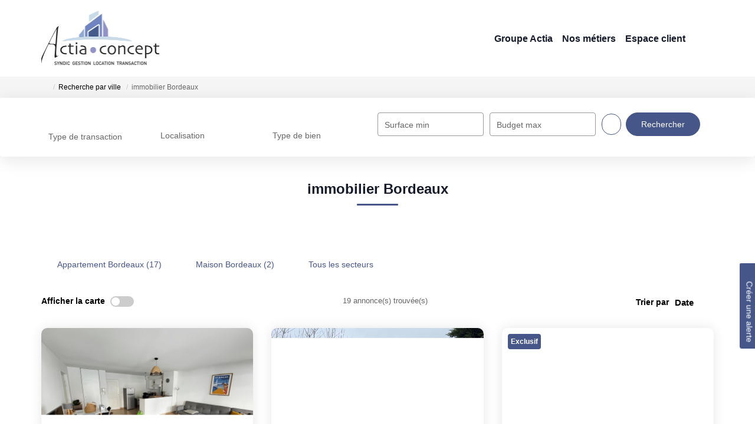

--- FILE ---
content_type: text/html; charset=UTF-8
request_url: https://www.actia-concept.fr/ville_bien/Bordeaux_1___/immobilier-bordeaux.html
body_size: 2329
content:
<!DOCTYPE html>
<html lang="en">
<head>
    <meta charset="utf-8">
    <meta name="viewport" content="width=device-width, initial-scale=1">
    <title></title>
    <style>
        body {
            font-family: "Arial";
        }
    </style>
    <script type="text/javascript">
    window.awsWafCookieDomainList = [];
    window.gokuProps = {
"key":"AQIDAHjcYu/GjX+QlghicBgQ/[base64]",
          "iv":"CgAEbCLuKwAAAjHB",
          "context":"tl809fvBhoXBgEn2CauLCFRgXUdMx87ASBYJ2KHeINMHZX7iySHhToONjIWEcHAypP2UwcYV8I46sq2hi43pz8NaAbj8qn6Heuj2ETyj584Lx4UBZdR1mT853tLUQRkPOchv28nWAa//BLSIP+586cwvS3fvs3T1iRR+HIITlYWKyMun191f9MWW3pnBV7kIq527ysDRNSHkGZ749p54j88G+0ogoaIRh2Sy+GVzMrgYkNIdVrQbAKreFm6d7+MDOp91GlEH4FqVWuQpvtVEshIY5wqPngsSLiXHZ4xcUFsm8TS3Za9G0R8Rr4kCbW5lM+xl8wcfZn0Qs0/f9A10aIaOivTrEHdH7zbIRo981tDCF72RJRlRxd68vlokVMdp4sljQwamub1m9tmO5V/oVfAgGslVe/G/ZR4OcL/6juM+rW/plsmUMD7hpiuEUa1dKaDjmxoYmbN10kXu57Mg6YrmIGz5Vg7FKFq0O/Pb0CwM2x7kRdDqgfE3npkrRxfOSMfuCywHDYfG5MocvdldeCOtQlIWUQefTNXN9hNF5KAhS2Py12Gk1lqN972yhsJNvIEVYgshTTwmyPp+z6cMHBLDlbOWNl6Dhb4IAWgaOZVQzsMreuKhCXz/NcRYZWm0SSxbpD2M8KzibP3o5CQPAW1jSKM2ExtAAcykXKTOXtc5SllqQmm6zz6UF6I/8ctK15g2jd+655z2yx0SfcdJjy9K7MVCnGgeDfRf0dUYDYzljTQt1pICjWTpoX/ptemoaXop6KNxURmk9s2ZLmSK7r7lYBKrncl0Og=="
};
    </script>
    <script src="https://7813e45193b3.47e58bb0.eu-west-3.token.awswaf.com/7813e45193b3/28fa1170bc90/1cc501575660/challenge.js"></script>
</head>
<body>
    <div id="challenge-container"></div>
    <script type="text/javascript">
        AwsWafIntegration.saveReferrer();
        AwsWafIntegration.checkForceRefresh().then((forceRefresh) => {
            if (forceRefresh) {
                AwsWafIntegration.forceRefreshToken().then(() => {
                    window.location.reload(true);
                });
            } else {
                AwsWafIntegration.getToken().then(() => {
                    window.location.reload(true);
                });
            }
        });
    </script>
    <noscript>
        <h1>JavaScript is disabled</h1>
        In order to continue, we need to verify that you're not a robot.
        This requires JavaScript. Enable JavaScript and then reload the page.
    </noscript>
</body>
</html>